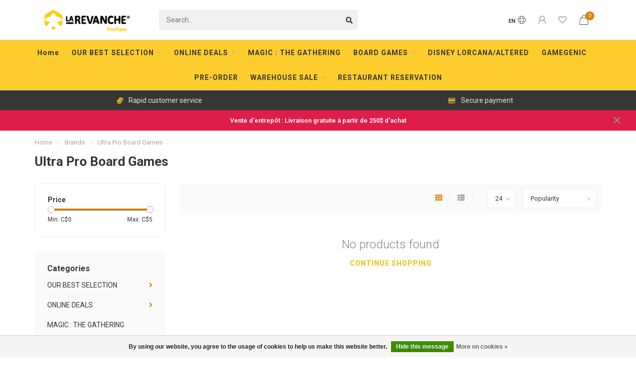

--- FILE ---
content_type: text/html;charset=utf-8
request_url: https://boutique.larevanche.ca/en/brands/ultra-pro-board-games/
body_size: 12786
content:
<!DOCTYPE html>
<html lang="en">
  <head>
    <meta name="facebook-domain-verification" content="l4zu1hnbpws6ez0xibv2llqlrhrvvo" />
    

    
    <!--
        
        Theme Nova | v1.1.1.20102001_1
        Theme designed and created by Dyvelopment - We are true e-commerce heroes!
        
        For custom Lightspeed eCom work like custom design or development,
        please contact us at www.dyvelopment.com

          _____                  _                                  _   
         |  __ \                | |                                | |  
         | |  | |_   ___   _____| | ___  _ __  _ __ ___   ___ _ __ | |_ 
         | |  | | | | \ \ / / _ \ |/ _ \| '_ \| '_ ` _ \ / _ \ '_ \| __|
         | |__| | |_| |\ V /  __/ | (_) | |_) | | | | | |  __/ | | | |_ 
         |_____/ \__, | \_/ \___|_|\___/| .__/|_| |_| |_|\___|_| |_|\__|
                  __/ |                 | |                             
                 |___/                  |_|                             
    -->
    
    <meta charset="utf-8"/>
<!-- [START] 'blocks/head.rain' -->
<!--

  (c) 2008-2026 Lightspeed Netherlands B.V.
  http://www.lightspeedhq.com
  Generated: 24-01-2026 @ 20:29:21

-->
<link rel="canonical" href="https://boutique.larevanche.ca/en/brands/ultra-pro-board-games/"/>
<link rel="alternate" href="https://boutique.larevanche.ca/en/index.rss" type="application/rss+xml" title="New products"/>
<link href="https://cdn.shoplightspeed.com/assets/cookielaw.css?2025-02-20" rel="stylesheet" type="text/css"/>
<meta name="robots" content="noodp,noydir"/>
<meta name="google-site-verification" content="MsbNp-SR-jkMhB5VS74_DzzdMPPrzBRBNJ8o8TaJHjI"/>
<meta property="og:url" content="https://boutique.larevanche.ca/en/brands/ultra-pro-board-games/?source=facebook"/>
<meta property="og:site_name" content="Boutique La Revanche"/>
<meta property="og:title" content="Ultra Pro Board Games"/>
<meta property="og:description" content="Find the best board games, puzzles, accessories and game expansions at very competitive prices! Free shipping everywhere in Canada from 69$."/>
<script src="https://www.googleoptimize.com/optimize.js?id=OPT-5FZ7RD8"></script>
<script>
<!-- Global site tag (gtag.js) - Google Analytics -->
<script async src="https://www.googletagmanager.com/gtag/js?id=G-J605GLG2W0"></script>
<script>
    window.dataLayer = window.dataLayer || [];
    function gtag(){dataLayer.push(arguments);}
    gtag('js', new Date());

    gtag('config', 'G-J605GLG2W0');
</script>
</script>
<!--[if lt IE 9]>
<script src="https://cdn.shoplightspeed.com/assets/html5shiv.js?2025-02-20"></script>
<![endif]-->
<!-- [END] 'blocks/head.rain' -->
    
    <!-- Google Tag Manager -->
<script>(function(w,d,s,l,i){w[l]=w[l]||[];w[l].push({'gtm.start':
new Date().getTime(),event:'gtm.js'});var f=d.getElementsByTagName(s)[0],
j=d.createElement(s),dl=l!='dataLayer'?'&l='+l:'';j.async=true;j.src=
'https://www.googletagmanager.com/gtm.js?id='+i+dl;f.parentNode.insertBefore(j,f);
})(window,document,'script','dataLayer','GTM-5PDV9VZ');</script>
<!-- End Google Tag Manager -->
    
        	  	              	    	         
        <title>Ultra Pro Board Games - Boutique La Revanche</title>
    
    <meta name="description" content="Find the best board games, puzzles, accessories and game expansions at very competitive prices! Free shipping everywhere in Canada from 69$." />
    <meta name="keywords" content="Ultra, Pro, Board, Games" />
    
    <meta http-equiv="X-UA-Compatible" content="IE=edge">
    <meta name="viewport" content="width=device-width, initial-scale=1.0, maximum-scale=1.0, user-scalable=0">
    <meta name="apple-mobile-web-app-capable" content="yes">
    <meta name="apple-mobile-web-app-status-bar-style" content="black">
    
    <link rel="preconnect" href="https://ajax.googleapis.com">
		<link rel="preconnect" href="https://cdn.webshopapp.com/">
		<link rel="preconnect" href="https://cdn.webshopapp.com/">	
		<link rel="preconnect" href="https://fonts.googleapis.com">
		<link rel="preconnect" href="https://fonts.gstatic.com" crossorigin>
    <link rel="dns-prefetch" href="https://ajax.googleapis.com">
		<link rel="dns-prefetch" href="https://cdn.webshopapp.com/">
		<link rel="dns-prefetch" href="https://cdn.webshopapp.com/">	
		<link rel="dns-prefetch" href="https://fonts.googleapis.com">
		<link rel="dns-prefetch" href="https://fonts.gstatic.com" crossorigin>

    <link rel="shortcut icon" href="https://cdn.shoplightspeed.com/shops/615789/themes/13059/v/123350/assets/favicon.ico?20201103164511" type="image/x-icon" />
    
    <script src="//ajax.googleapis.com/ajax/libs/jquery/1.12.4/jquery.min.js"></script>
    <script>window.jQuery || document.write('<script src="https://cdn.shoplightspeed.com/shops/615789/themes/13059/assets/jquery-1-12-4-min.js?2026012316265220201103185040">\x3C/script>')</script>
    
    <script>!navigator.userAgent.match('MSIE 10.0;') || document.write('<script src="https://cdn.shoplightspeed.com/shops/615789/themes/13059/assets/proto-polyfill.js?2026012316265220201103185040">\x3C/script>')</script>
    <script>if(navigator.userAgent.indexOf("MSIE ") > -1 || navigator.userAgent.indexOf("Trident/") > -1) { document.write('<script src="https://cdn.shoplightspeed.com/shops/615789/themes/13059/assets/intersection-observer-polyfill.js?2026012316265220201103185040">\x3C/script>') }</script>
    
    <link href="//fonts.googleapis.com/css?family=Roboto:400,300,600,700" rel="preload" as="style">
    <link href="//fonts.googleapis.com/css?family=Roboto:400,300,600,700" rel="stylesheet">
    
    <link rel="preload" href="https://cdn.shoplightspeed.com/shops/615789/themes/13059/assets/fontawesome-5-min.css?2026012316265220201103185040" as="style">
    <link rel="stylesheet" href="https://cdn.shoplightspeed.com/shops/615789/themes/13059/assets/fontawesome-5-min.css?2026012316265220201103185040">
    
    <link rel="preload" href="https://cdn.shoplightspeed.com/shops/615789/themes/13059/assets/bootstrap-min.css?2026012316265220201103185040" as="style">
    <link rel="stylesheet" href="https://cdn.shoplightspeed.com/shops/615789/themes/13059/assets/bootstrap-min.css?2026012316265220201103185040">
    
    <link rel="preload" as="script" href="https://cdn.shoplightspeed.com/assets/gui.js?2025-02-20">
    <script src="https://cdn.shoplightspeed.com/assets/gui.js?2025-02-20"></script>
    
    <link rel="preload" as="script" href="https://cdn.shoplightspeed.com/assets/gui-responsive-2-0.js?2025-02-20">
    <script src="https://cdn.shoplightspeed.com/assets/gui-responsive-2-0.js?2025-02-20"></script>
    
        
        <link rel="preload" href="https://cdn.shoplightspeed.com/shops/615789/themes/13059/assets/style.css?2026012316265220201103185040" as="style">
    <link rel="stylesheet" href="https://cdn.shoplightspeed.com/shops/615789/themes/13059/assets/style.css?2026012316265220201103185040" />
        
    <!-- User defined styles -->
    <link rel="preload" href="https://cdn.shoplightspeed.com/shops/615789/themes/13059/assets/settings.css?2026012316265220201103185040" as="style">
    <link rel="preload" href="https://cdn.shoplightspeed.com/shops/615789/themes/13059/assets/custom.css?2026012316265220201103185040" as="style">
    <link rel="stylesheet" href="https://cdn.shoplightspeed.com/shops/615789/themes/13059/assets/settings.css?2026012316265220201103185040" />
    <link rel="stylesheet" href="https://cdn.shoplightspeed.com/shops/615789/themes/13059/assets/custom.css?2026012316265220201103185040" />
    
    <script>
   var productStorage = {};
   var theme = {};

  </script>    
    <link type="preload" src="https://cdn.shoplightspeed.com/shops/615789/themes/13059/assets/countdown-min.js?2026012316265220201103185040" as="script">
    <link type="preload" src="https://cdn.shoplightspeed.com/shops/615789/themes/13059/assets/swiper-4-min.js?2026012316265220201103185040" as="script">
    <link type="preload" src="https://cdn.shoplightspeed.com/shops/615789/themes/13059/assets/global.js?2026012316265220201103185040" as="script">
    
            
      </head>
  <body class="layout-custom">
    
    <!-- Google Tag Manager (noscript) -->
<noscript><iframe src="https://www.googletagmanager.com/ns.html?id=GTM-5PDV9VZ"
height="0" width="0" style="display:none;visibility:hidden"></iframe></noscript>
<!-- End Google Tag Manager (noscript) -->
    
    <div class="body-content"><div class="overlay"><i class="fa fa-times"></i></div><header><div id="header-holder"><div class="container"><div id="header-content"><div class="header-left"><div class="categories-button small scroll scroll-nav hidden-sm hidden-xs hidden-xxs"><div class="nav-icon"><div class="bar1"></div><div class="bar3"></div><span>Menu</span></div></div><div id="mobilenav" class="categories-button small mobile visible-sm visible-xs visible-xxs"><div class="nav-icon"><div class="bar1"></div><div class="bar3"></div></div><span>Menu</span></div><span id="mobilesearch" class="visible-xxs visible-xs visible-sm"><a href="https://boutique.larevanche.ca/en/"><i class="fa fa-search" aria-hidden="true"></i></a></span><a href="https://boutique.larevanche.ca/en/" class="logo hidden-sm hidden-xs hidden-xxs"><img class="logo" src="https://cdn.shoplightspeed.com/shops/615789/themes/13059/v/749325/assets/logo.png?20230331202838" alt="Board games &amp; Jigsaw puzzles"></a></div><div class="header-center"><div class="search hidden-sm hidden-xs hidden-xxs"><form action="https://boutique.larevanche.ca/en/search/" class="searchform" method="get"><div class="search-holder"><input type="text" class="searchbox" name="q" placeholder="Search.." autocomplete="off"><i class="fa fa-search" aria-hidden="true"></i><i class="fa fa-times clearsearch" aria-hidden="true"></i></div></form><div class="searchcontent hidden-xs hidden-xxs"><div class="searchresults"></div><div class="more"><a href="#" class="search-viewall">View all results <span>(0)</span></a></div><div class="noresults">No products found</div></div></div><a href="https://boutique.larevanche.ca/en/"><img class="logo hidden-lg hidden-md" src="https://cdn.shoplightspeed.com/shops/615789/themes/13059/v/749325/assets/logo.png?20230331202838" alt="Board games &amp; Jigsaw puzzles"></a></div><div class="header-right text-right"><div class="user-actions hidden-sm hidden-xs hidden-xxs"><a href="#" class="header-link" data-fancy="fancy-locale-holder" data-fancy-type="flyout" data-tooltip title="Language & Currency" data-placement="bottom"><span class="current-lang">EN</span><i class="nova-icon nova-icon-globe"></i></a><a href="https://boutique.larevanche.ca/en/account/" class="account header-link" data-fancy="fancy-account-holder" data-tooltip title="My account" data-placement="bottom"><!-- <img src="https://cdn.shoplightspeed.com/shops/615789/themes/13059/assets/icon-user.svg?2026012316265220201103185040" alt="My account" class="icon"> --><i class="nova-icon nova-icon-user"></i></a><a href="https://boutique.larevanche.ca/en/account/wishlist/" class="header-link" data-tooltip title="Wishlist" data-placement="bottom" data-fancy="fancy-account-holder"><i class="nova-icon nova-icon-heart"></i></a><a href="" class="header-link compare" data-fancy="fancy-compare-holder" data-fancy-type="flyout" data-tooltip title="Compare" data-placement="bottom"><i class="nova-icon nova-icon-chart"></i></a><div class="fancy-box flyout fancy-compare-holder"><div class="fancy-compare"><div class="row"><div class="col-md-12"><h4>Compare products</h4></div><div class="col-md-12"><p>You don&#039;t have any products added yet.</p></div></div></div></div><div class="fancy-box flyout fancy-locale-holder"><div class="fancy-locale"><div class=""><label for="">Choose your language</label><div class="flex-container middle"><div class="flex-col"><span class="flags en"></span></div><div class="flex-col flex-grow-1"><select id="" class="fancy-select" onchange="document.location=this.options[this.selectedIndex].getAttribute('data-url')"><option lang="en" title="English" data-url="https://boutique.larevanche.ca/en/go/brand/2392759" selected="selected">English</option><option lang="fc" title="Français (CA)" data-url="https://boutique.larevanche.ca/fc/go/brand/2392759">Français (CA)</option></select></div></div></div><div class="margin-top-half"><label for="">Choose your currency</label><div class="flex-container middle"><div class="flex-col"><span><strong>C$</strong></span></div><div class="flex-col flex-grow-1"><select id="" class="fancy-select" onchange="document.location=this.options[this.selectedIndex].getAttribute('data-url')"><option data-url="https://boutique.larevanche.ca/en/session/currency/cad/" selected="selected">CAD</option></select></div></div></div></div></div></div><a href="https://boutique.larevanche.ca/en/cart/" class="cart header-link" data-fancy="fancy-cart-holder"><div class="cart-icon"><i class="nova-icon nova-icon-shopping-bag"></i><span id="qty" class="highlight-bg cart-total-qty shopping-bag">0</span></div></a></div></div></div></div><div class="cf"></div><div class="subnav-dimmed"></div><div class=" borders  hidden-xxs hidden-xs hidden-sm" id="navbar"><div class="container boxed-subnav"><div class="row"><div class="col-md-12"><nav><ul class="megamenu"><li class="hidden-sm hidden-xs hidden-xxs"><a href="https://boutique.larevanche.ca/en/">Home</a></li><li><a href="https://boutique.larevanche.ca/en/our-best-selection/" class="dropdown">OUR BEST SELECTION</a><ul class="sub1 megamenu"><li><div class="container"><div class="row"><div class="col-md-12 maxheight"><div class="row"><div class="col-md-3 sub-holder"><h4><a href="https://boutique.larevanche.ca/en/our-best-selection/the-must-have/">THE MUST HAVE</a></h4></div><div class="col-md-3 sub-holder"><h4><a href="https://boutique.larevanche.ca/en/our-best-selection/for-two-players/">FOR TWO PLAYERS</a></h4></div><div class="col-md-3 sub-holder"><h4><a href="https://boutique.larevanche.ca/en/our-best-selection/best-presents-for-kids/">BEST PRESENTS FOR KIDS</a></h4></div><div class="col-md-3 sub-holder"><h4><a href="https://boutique.larevanche.ca/en/our-best-selection/christmas-stocking/">CHRISTMAS STOCKING</a></h4></div><div class="cf"></div><div class="col-md-3 sub-holder"><h4><a href="https://boutique.larevanche.ca/en/our-best-selection/made-in-quebec/">MADE IN QUEBEC</a></h4></div><div class="col-md-3 sub-holder"><h4><a href="https://boutique.larevanche.ca/en/our-best-selection/cooperative-games/">COOPERATIVE GAMES</a></h4></div><div class="col-md-3 sub-holder"><h4><a href="https://boutique.larevanche.ca/en/our-best-selection/game-masters-choice/">GAME MASTER&#039;S CHOICE</a></h4></div><div class="col-md-3 sub-holder"><h4><a href="https://boutique.larevanche.ca/en/our-best-selection/low-price-games/">LOW PRICE GAMES</a></h4></div><div class="cf"></div><div class="col-md-3 sub-holder"><h4><a href="https://boutique.larevanche.ca/en/our-best-selection/awards-magazines-esteemed-partners/">AWARDS, MAGAZINES &amp; ESTEEMED PARTNERS</a></h4><ul class="sub2"><li><a href="https://boutique.larevanche.ca/en/our-best-selection/awards-magazines-esteemed-partners/as-dor-2024/">AS D&#039;OR 2024</a></li><li><a href="https://boutique.larevanche.ca/en/our-best-selection/awards-magazines-esteemed-partners/spiel-des-jahres-2025/">SPIEL DES JAHRES 2025</a></li><li><a href="https://boutique.larevanche.ca/en/our-best-selection/awards-magazines-esteemed-partners/les-2-pions/">LES 2 PIONS</a></li></ul></div><div class="col-md-3 sub-holder"><h4><a href="https://boutique.larevanche.ca/en/our-best-selection/la-revanche-as-a-gift/">LA REVANCHE AS A GIFT</a></h4><ul class="sub2"><li><a href="https://boutique.larevanche.ca/en/our-best-selection/la-revanche-as-a-gift/gift-cards/">Gift cards</a></li><li><a href="https://boutique.larevanche.ca/en/our-best-selection/la-revanche-as-a-gift/promotional-products/">Promotional products</a></li></ul></div></div></div></div></div></li></ul></li><li><a href="https://boutique.larevanche.ca/en/online-deals/" class="dropdown">ONLINE DEALS</a><ul class="sub1 megamenu"><li><div class="container"><div class="row"><div class="col-md-12 maxheight"><div class="row"><div class="col-md-3 sub-holder"><h4><a href="https://boutique.larevanche.ca/en/online-deals/clearance/">CLEARANCE</a></h4><ul class="sub2"><li><a href="https://boutique.larevanche.ca/en/online-deals/clearance/board-games/">Board Games</a></li><li><a href="https://boutique.larevanche.ca/en/online-deals/clearance/puzzles/">Puzzles</a></li></ul></div><div class="col-md-3 sub-holder"><h4><a href="https://boutique.larevanche.ca/en/online-deals/dented-boxes-new-games-and-puzzles/">DENTED BOXES (new games and puzzles)</a></h4><ul class="sub2"><li><a href="https://boutique.larevanche.ca/en/online-deals/dented-boxes-new-games-and-puzzles/board-games/">Board Games</a></li><li><a href="https://boutique.larevanche.ca/en/online-deals/dented-boxes-new-games-and-puzzles/puzzles/">Puzzles</a></li></ul></div></div></div></div></div></li></ul></li><li><a href="https://boutique.larevanche.ca/en/magic-the-gathering/" class="">MAGIC : THE GATHERING </a></li><li><a href="https://boutique.larevanche.ca/en/board-games/" class="dropdown">BOARD GAMES</a><ul class="sub1 megamenu"><li><div class="container"><div class="row"><div class="col-md-12 maxheight"><div class="row"><div class="col-md-3 sub-holder"><h4><a href="https://boutique.larevanche.ca/en/board-games/upcomming-releases/">UPCOMMING RELEASES</a></h4></div><div class="col-md-3 sub-holder"><h4><a href="https://boutique.larevanche.ca/en/board-games/escape-room-games/">ESCAPE ROOM GAMES</a></h4></div><div class="col-md-3 sub-holder"><h4><a href="https://boutique.larevanche.ca/en/board-games/outdoor-games/">OUTDOOR GAMES</a></h4></div><div class="col-md-3 sub-holder"><h4><a href="https://boutique.larevanche.ca/en/board-games/quebec-games/">QUEBEC GAMES</a></h4></div><div class="cf"></div><div class="col-md-3 sub-holder"><h4><a href="https://boutique.larevanche.ca/en/board-games/cooperative-games/">COOPERATIVE GAMES</a></h4></div><div class="col-md-3 sub-holder"><h4><a href="https://boutique.larevanche.ca/en/board-games/vintage-games/">VINTAGE GAMES</a></h4></div><div class="col-md-3 sub-holder"><h4><a href="https://boutique.larevanche.ca/en/board-games/games-by-number-of-players/">GAMES BY NUMBER OF PLAYERS</a></h4><ul class="sub2"><li><a href="https://boutique.larevanche.ca/en/board-games/games-by-number-of-players/solo-games/">Solo games</a></li><li><a href="https://boutique.larevanche.ca/en/board-games/games-by-number-of-players/two-player-games/">Two-player games</a></li><li><a href="https://boutique.larevanche.ca/en/board-games/games-by-number-of-players/group-games-7-players/">Group games (7+ players)</a></li></ul></div><div class="col-md-3 sub-holder"><h4><a href="https://boutique.larevanche.ca/en/board-games/accessories/">ACCESSORIES</a></h4><ul class="sub2"><li><a href="https://boutique.larevanche.ca/en/board-games/accessories/dice/">Dice</a></li><li><a href="https://boutique.larevanche.ca/en/board-games/accessories/sleeves/">Sleeves</a></li></ul></div><div class="cf"></div><div class="col-md-3 sub-holder"><h4><a href="https://boutique.larevanche.ca/en/board-games/tcg/">TCG</a></h4></div></div></div></div></div></li></ul></li><li><a href="https://boutique.larevanche.ca/en/disney-lorcana-altered/" class="">DISNEY LORCANA/ALTERED</a></li><li><a href="https://boutique.larevanche.ca/en/gamegenic/" class="">GAMEGENIC</a></li><li><a href="https://boutique.larevanche.ca/en/pre-order/" class="">PRE-ORDER</a></li><li><a href="https://boutique.larevanche.ca/en/warehouse-sale/" class="dropdown">WAREHOUSE SALE</a><ul class="sub1 megamenu"><li><div class="container"><div class="row"><div class="col-md-12 maxheight"><div class="row"><div class="col-md-3 sub-holder"><h4><a href="https://boutique.larevanche.ca/en/warehouse-sale/warehouse-sale-10/">WAREHOUSE SALE 10%</a></h4></div><div class="col-md-3 sub-holder"><h4><a href="https://boutique.larevanche.ca/en/warehouse-sale/warehouse-sale-20/">WAREHOUSE SALE 20%</a></h4></div><div class="col-md-3 sub-holder"><h4><a href="https://boutique.larevanche.ca/en/warehouse-sale/warehouse-sale-30/">WAREHOUSE SALE 30%</a></h4></div><div class="col-md-3 sub-holder"><h4><a href="https://boutique.larevanche.ca/en/warehouse-sale/warehouse-sale-50/">WAREHOUSE SALE 50%</a></h4></div><div class="cf"></div><div class="col-md-3 sub-holder"><h4><a href="https://boutique.larevanche.ca/en/warehouse-sale/warehouse-sale-70/">WAREHOUSE SALE 70%</a></h4></div></div></div></div></div></li></ul></li><li><a href="https://boutique.larevanche.ca/fc/service/reservez-une-table-a-la-revanche/" >RESTAURANT RESERVATION</a></li></ul></nav></div></div></div></div><div class="subheader-holder"><div class="subheader"><div class="usps-slider-holder" style="width:100%;"><div class="swiper-container usps-header below-nav"><div class="swiper-wrapper"><div class="swiper-slide usp-block"><div><i class="far fa-credit-card"></i> Secure payment
          </div></div><div class="swiper-slide usp-block"><div><i class="fas fa-coins"></i> Rapid customer service
          </div></div></div></div></div></div></div><div id="notification" ><a href="/fc/service/shipping-returns/">Vente d'entrepôt : Livraison gratuite à partir de 250$ d'achat</a><div class="x x-small" id="close-notification"></div></div></header><div class="breadcrumbs"><div class="container"><div class="row"><div class="col-md-12"><a href="https://boutique.larevanche.ca/en/" title="Home">Home</a><span><span class="seperator">/</span><a href="https://boutique.larevanche.ca/en/brands/"><span>Brands</span></a></span><span><span class="seperator">/</span><a href="https://boutique.larevanche.ca/en/brands/ultra-pro-board-games/"><span>Ultra Pro Board Games</span></a></span></div></div></div></div><div id="collection-container" class="container collection"><div class="row "><div class="col-md-12"><h1 class="page-title">Ultra Pro Board Games</h1></div></div><div class=""><div class="row"><div class="col-md-3 sidebar"><div class="filters-sidebar gray-border margin-top rounded hidden-xxs hidden-xs hidden-sm"><form action="https://boutique.larevanche.ca/en/brands/ultra-pro-board-games/" method="get" class="custom_filter_form sidebar"><input type="hidden" name="sort" value="popular" /><input type="hidden" name="brand" value="0" /><input type="hidden" name="mode" value="grid" /><input type="hidden" name="limit" value="24" /><input type="hidden" name="sort" value="popular" /><input type="hidden" name="max" value="5" class="custom_filter_form_max" /><input type="hidden" name="min" value="0" class="custom_filter_form_min" /><div class="filter-holder"><div class="row"><div class="custom-filter-col"><div class="price-filter-block"><h5>Price</h5><div class="sidebar-filter-slider"><div class="collection-filter-price"></div></div><div class="price-filter-range cf"><div class="min">Min: C$<span>0</span></div><div class="max">Max: C$<span>5</span></div></div></div></div></div></div></form></div><div class="sidebar-cats rowmargin hidden-sm hidden-xs hidden-xxs "><h4>Categories</h4><ul class="sub0"><li><div class="main-cat"><a href="https://boutique.larevanche.ca/en/our-best-selection/">OUR BEST SELECTION</a><span class="open-sub"></span></div><ul class="sub1"><li class=" nosubs"><div class="main-cat"><a href="https://boutique.larevanche.ca/en/our-best-selection/the-must-have/">THE MUST HAVE</a></div></li><li class=" nosubs"><div class="main-cat"><a href="https://boutique.larevanche.ca/en/our-best-selection/for-two-players/">FOR TWO PLAYERS</a></div></li><li class=" nosubs"><div class="main-cat"><a href="https://boutique.larevanche.ca/en/our-best-selection/best-presents-for-kids/">BEST PRESENTS FOR KIDS</a></div></li><li class=" nosubs"><div class="main-cat"><a href="https://boutique.larevanche.ca/en/our-best-selection/christmas-stocking/">CHRISTMAS STOCKING</a></div></li><li class=" nosubs"><div class="main-cat"><a href="https://boutique.larevanche.ca/en/our-best-selection/made-in-quebec/">MADE IN QUEBEC</a></div></li><li class=" nosubs"><div class="main-cat"><a href="https://boutique.larevanche.ca/en/our-best-selection/cooperative-games/">COOPERATIVE GAMES</a></div></li><li class=" nosubs"><div class="main-cat"><a href="https://boutique.larevanche.ca/en/our-best-selection/game-masters-choice/">GAME MASTER&#039;S CHOICE</a></div></li><li class=" nosubs"><div class="main-cat"><a href="https://boutique.larevanche.ca/en/our-best-selection/low-price-games/">LOW PRICE GAMES</a></div></li><li class=""><div class="main-cat"><a href="https://boutique.larevanche.ca/en/our-best-selection/awards-magazines-esteemed-partners/">AWARDS, MAGAZINES &amp; ESTEEMED PARTNERS</a><span class="open-sub"></span></div><ul class="sub2"><li><div class="main-cat"><a href="https://boutique.larevanche.ca/en/our-best-selection/awards-magazines-esteemed-partners/as-dor-2024/">AS D&#039;OR 2024</a></div></li><li><div class="main-cat"><a href="https://boutique.larevanche.ca/en/our-best-selection/awards-magazines-esteemed-partners/spiel-des-jahres-2025/">SPIEL DES JAHRES 2025</a></div></li><li><div class="main-cat"><a href="https://boutique.larevanche.ca/en/our-best-selection/awards-magazines-esteemed-partners/les-2-pions/">LES 2 PIONS</a></div></li></ul></li><li class=""><div class="main-cat"><a href="https://boutique.larevanche.ca/en/our-best-selection/la-revanche-as-a-gift/">LA REVANCHE AS A GIFT</a><span class="open-sub"></span></div><ul class="sub2"><li><div class="main-cat"><a href="https://boutique.larevanche.ca/en/our-best-selection/la-revanche-as-a-gift/gift-cards/">Gift cards</a></div></li><li><div class="main-cat"><a href="https://boutique.larevanche.ca/en/our-best-selection/la-revanche-as-a-gift/promotional-products/">Promotional products</a></div></li></ul></li></ul></li><li><div class="main-cat"><a href="https://boutique.larevanche.ca/en/online-deals/">ONLINE DEALS</a><span class="open-sub"></span></div><ul class="sub1"><li class=""><div class="main-cat"><a href="https://boutique.larevanche.ca/en/online-deals/clearance/">CLEARANCE</a><span class="open-sub"></span></div><ul class="sub2"><li><div class="main-cat"><a href="https://boutique.larevanche.ca/en/online-deals/clearance/board-games/">Board Games</a></div></li><li><div class="main-cat"><a href="https://boutique.larevanche.ca/en/online-deals/clearance/puzzles/">Puzzles</a></div></li></ul></li><li class=""><div class="main-cat"><a href="https://boutique.larevanche.ca/en/online-deals/dented-boxes-new-games-and-puzzles/">DENTED BOXES (new games and puzzles)</a><span class="open-sub"></span></div><ul class="sub2"><li><div class="main-cat"><a href="https://boutique.larevanche.ca/en/online-deals/dented-boxes-new-games-and-puzzles/board-games/">Board Games</a></div></li><li><div class="main-cat"><a href="https://boutique.larevanche.ca/en/online-deals/dented-boxes-new-games-and-puzzles/puzzles/">Puzzles</a></div></li></ul></li></ul></li><li><div class="main-cat"><a href="https://boutique.larevanche.ca/en/magic-the-gathering/">MAGIC : THE GATHERING </a></div></li><li><div class="main-cat"><a href="https://boutique.larevanche.ca/en/board-games/">BOARD GAMES</a><span class="open-sub"></span></div><ul class="sub1"><li class=" nosubs"><div class="main-cat"><a href="https://boutique.larevanche.ca/en/board-games/upcomming-releases/">UPCOMMING RELEASES</a></div></li><li class=" nosubs"><div class="main-cat"><a href="https://boutique.larevanche.ca/en/board-games/escape-room-games/">ESCAPE ROOM GAMES</a></div></li><li class=" nosubs"><div class="main-cat"><a href="https://boutique.larevanche.ca/en/board-games/outdoor-games/">OUTDOOR GAMES</a></div></li><li class=" nosubs"><div class="main-cat"><a href="https://boutique.larevanche.ca/en/board-games/quebec-games/">QUEBEC GAMES</a></div></li><li class=" nosubs"><div class="main-cat"><a href="https://boutique.larevanche.ca/en/board-games/cooperative-games/">COOPERATIVE GAMES</a></div></li><li class=" nosubs"><div class="main-cat"><a href="https://boutique.larevanche.ca/en/board-games/vintage-games/">VINTAGE GAMES</a></div></li><li class=""><div class="main-cat"><a href="https://boutique.larevanche.ca/en/board-games/games-by-number-of-players/">GAMES BY NUMBER OF PLAYERS</a><span class="open-sub"></span></div><ul class="sub2"><li><div class="main-cat"><a href="https://boutique.larevanche.ca/en/board-games/games-by-number-of-players/solo-games/">Solo games</a></div></li><li><div class="main-cat"><a href="https://boutique.larevanche.ca/en/board-games/games-by-number-of-players/two-player-games/">Two-player games</a></div></li><li><div class="main-cat"><a href="https://boutique.larevanche.ca/en/board-games/games-by-number-of-players/group-games-7-players/">Group games (7+ players)</a></div></li></ul></li><li class=""><div class="main-cat"><a href="https://boutique.larevanche.ca/en/board-games/accessories/">ACCESSORIES</a><span class="open-sub"></span></div><ul class="sub2"><li><div class="main-cat"><a href="https://boutique.larevanche.ca/en/board-games/accessories/dice/">Dice</a></div></li><li><div class="main-cat"><a href="https://boutique.larevanche.ca/en/board-games/accessories/sleeves/">Sleeves</a></div></li></ul></li><li class=" nosubs"><div class="main-cat"><a href="https://boutique.larevanche.ca/en/board-games/tcg/">TCG</a></div></li></ul></li><li><div class="main-cat"><a href="https://boutique.larevanche.ca/en/disney-lorcana-altered/">DISNEY LORCANA/ALTERED</a></div></li><li><div class="main-cat"><a href="https://boutique.larevanche.ca/en/gamegenic/">GAMEGENIC</a></div></li><li><div class="main-cat"><a href="https://boutique.larevanche.ca/en/pre-order/">PRE-ORDER</a></div></li><li><div class="main-cat"><a href="https://boutique.larevanche.ca/en/warehouse-sale/">WAREHOUSE SALE</a><span class="open-sub"></span></div><ul class="sub1"><li class=" nosubs"><div class="main-cat"><a href="https://boutique.larevanche.ca/en/warehouse-sale/warehouse-sale-10/">WAREHOUSE SALE 10%</a></div></li><li class=" nosubs"><div class="main-cat"><a href="https://boutique.larevanche.ca/en/warehouse-sale/warehouse-sale-20/">WAREHOUSE SALE 20%</a></div></li><li class=" nosubs"><div class="main-cat"><a href="https://boutique.larevanche.ca/en/warehouse-sale/warehouse-sale-30/">WAREHOUSE SALE 30%</a></div></li><li class=" nosubs"><div class="main-cat"><a href="https://boutique.larevanche.ca/en/warehouse-sale/warehouse-sale-50/">WAREHOUSE SALE 50%</a></div></li><li class=" nosubs"><div class="main-cat"><a href="https://boutique.larevanche.ca/en/warehouse-sale/warehouse-sale-70/">WAREHOUSE SALE 70%</a></div></li></ul></li></ul></div><div class="sidebar-usps rowmargin hidden-sm hidden-xs hidden-xxs"><ul><li><i class="far fa-credit-card"></i><h4>Secure payment</h4> by credit card or Paypal</li><li><i class="fas fa-truck"></i><h4>Free shipping</h4> à partir de 99$ d&#039;achat</li><li><i class="fas fa-shopping-bag"></i><h4>Ramassage en resto-pub gratuit</h4> 10% de rabais* (code RAMASSE10) </li><li><i class="fas fa-coins"></i><h4>Prix valable en ligne uniquement</h4> Les prix en boutique peuvent différer</li></ul></div></div><div class="col-md-9"><div class="row"></div><div class="row"><div class="col-md-12 margin-top"><div class="custom-filters-holder"><div class=""><form id="sort_filters" class="filters-top standalone"><a href="https://boutique.larevanche.ca/en/brands/ultra-pro-board-games/" class="active"><i class="fa fa-th"></i></a><a href="https://boutique.larevanche.ca/en/brands/ultra-pro-board-games/?mode=list" class=""><i class="fa fa-th-list"></i></a><input type="hidden" name="sort" value="popular" /><input type="hidden" name="brand" value="0" /><input type="hidden" name="mode" value="grid" /><input type="hidden" name="sort" value="popular" /><input type="hidden" name="max" value="5" id="custom_filter_form_max" /><input type="hidden" name="min" value="0" id="custom_filter_form_min" /><select name="limit" onchange="$('#sort_filters').submit();"><option value="24">24</option><option value="6">6</option><option value="12">12</option><option value="36">36</option><option value="72">72</option></select><select name="sort" onchange="$('#sort_filters').submit();" id="xxaa"><option value="popular" selected="selected">Popularity</option><option value="newest">Newest products</option><option value="lowest">Lowest price</option><option value="highest">Highest price</option><option value="asc">Name ascending</option><option value="desc">Name descending</option></select></form></div><div class="custom-filters-selected"></div></div></div></div><div class="no-items text-center" style="padding:50px 0;"><h3>No products found</h3><a href="https://boutique.larevanche.ca/en/" class="button-txt">Continue shopping</a></div></div></div></div><!-- whtebox --></div><script>
    $(function(){
    $(".collection-filter-price").slider(
    {
      range: true,
      min: 0,
      max: 5,
      values: [0, 5],
      step: 1,
      slide: function( event, ui)
      {
        $('.price-filter-range .min span').html(ui.values[0]);
        $('.price-filter-range .max span').html(ui.values[1]);
        
        $('.custom_filter_form_min, #price_filter_form_min').val(ui.values[0]);
        $('.custom_filter_form_max, #price_filter_form_max').val(ui.values[1]);
      },
      stop: function(event, ui)
      {
        //$('#custom_filter_form').submit();
        $(this).closest('form').submit();
      }
    });
    
  });
</script><!-- [START] 'blocks/body.rain' --><script>
(function () {
  var s = document.createElement('script');
  s.type = 'text/javascript';
  s.async = true;
  s.src = 'https://boutique.larevanche.ca/en/services/stats/pageview.js';
  ( document.getElementsByTagName('head')[0] || document.getElementsByTagName('body')[0] ).appendChild(s);
})();
</script><!-- Global site tag (gtag.js) - Google Analytics --><script async src="https://www.googletagmanager.com/gtag/js?id=G-J605GLG2W0"></script><script>
    window.dataLayer = window.dataLayer || [];
    function gtag(){dataLayer.push(arguments);}

        gtag('consent', 'default', {"ad_storage":"granted","ad_user_data":"granted","ad_personalization":"granted","analytics_storage":"granted"});
    
    gtag('js', new Date());
    gtag('config', 'G-J605GLG2W0', {
        'currency': 'CAD',
                'country': 'CA'
    });

    </script><script>
    !function(f,b,e,v,n,t,s)
    {if(f.fbq)return;n=f.fbq=function(){n.callMethod?
        n.callMethod.apply(n,arguments):n.queue.push(arguments)};
        if(!f._fbq)f._fbq=n;n.push=n;n.loaded=!0;n.version='2.0';
        n.queue=[];t=b.createElement(e);t.async=!0;
        t.src=v;s=b.getElementsByTagName(e)[0];
        s.parentNode.insertBefore(t,s)}(window, document,'script',
        'https://connect.facebook.net/en_US/fbevents.js');
    $(document).ready(function (){
        fbq('init', '377495219567117');
                fbq('track', 'PageView', []);
            });
</script><noscript><img height="1" width="1" style="display:none" src="https://www.facebook.com/tr?id=377495219567117&ev=PageView&noscript=1"
    /></noscript><script>
(function () {
  var s = document.createElement('script');
  s.type = 'text/javascript';
  s.async = true;
  s.src = 'https://chimpstatic.com/mcjs-connected/js/users/0993787e265385e2866056432/8a911db5f0f742f428fc34018.js';
  ( document.getElementsByTagName('head')[0] || document.getElementsByTagName('body')[0] ).appendChild(s);
})();
</script><script>
(function () {
  var s = document.createElement('script');
  s.type = 'text/javascript';
  s.async = true;
  s.src = 'https://chimpstatic.com/mcjs-connected/js/users/0993787e265385e2866056432/273ceb944479f7f517a669d8a.js';
  ( document.getElementsByTagName('head')[0] || document.getElementsByTagName('body')[0] ).appendChild(s);
})();
</script><script>
(function () {
  var s = document.createElement('script');
  s.type = 'text/javascript';
  s.async = true;
  s.src = 'https://stocknotifier.cmdcbv.app/public/ls/stocknotifier-615789.js?shop_id=11588&t=1769244313';
  ( document.getElementsByTagName('head')[0] || document.getElementsByTagName('body')[0] ).appendChild(s);
})();
</script><div class="wsa-cookielaw">
      By using our website, you agree to the usage of cookies to help us make this website better.
    <a href="https://boutique.larevanche.ca/en/cookielaw/optIn/" class="wsa-cookielaw-button wsa-cookielaw-button-green" rel="nofollow" title="Hide this message">Hide this message</a><a href="https://boutique.larevanche.ca/en/service/privacy-policy/" class="wsa-cookielaw-link" rel="nofollow" title="More on cookies">More on cookies &raquo;</a></div><!-- [END] 'blocks/body.rain' --><div class="newsletter gray-bg"><h3><i class="fa fa-paper-plane" aria-hidden="true"></i> Subscribe to our newsletter (in French)
        </h3><div class="newsletter-sub">Get discounts, news, and recommendations</div><form action="https://boutique.larevanche.ca/en/account/newsletter/" method="post" id="form-newsletter"><input type="hidden" name="key" value="1996fa19be81041ea5bbffe02e1b5a79" /><div class="input"><input type="email" name="email" id="emailaddress" value="" placeholder="Email address" /></div><span class="submit button-bg" onclick="$('#form-newsletter').submit();"><i class="fa fa-envelope"></i> Subscribe</span></form></div><footer class=""><div class="container footer"><div class="row"><div class="col-md-3 col-sm-6 company-info rowmargin p-compact"><h3>Boutique La Revanche</h3><p class="contact-description">Great choices, great prices!</p><p class="info"><i class="fas fa-map-marker-alt"></i> 110-5600, boul. des Galeries<br>
          G2K 2H6<br>
          Québec (Québec), Canada
        </p><p class="info"><i class="fa fa-phone"></i> 418 263-5389</p><p class="info"><i class="fa fa-envelope"></i><a href="/cdn-cgi/l/email-protection#62000d17160b131707220e03100714030c010a074c0103"><span class="__cf_email__" data-cfemail="5a38352f2e332b2f3f1a363b283f2c3b3439323f74393b">[email&#160;protected]</span></a></p><div class="socials"><ul><li><a href="https://www.facebook.com/publarevanche" target="_blank" class="social-fb"><i class="fab fa-facebook-f"></i></a></li><li><a href="https://www.instagram.com/publarevanche" target="_blank" class="social-insta"><i class="fab fa-instagram" aria-hidden="true"></i></a></li></ul></div></div><div class="col-md-3 col-sm-6 widget rowmargin"></div><div class="visible-sm"><div class="cf"></div></div><div class="col-md-3 col-sm-6 rowmargin"><h3>Information</h3><ul><li><a href="https://boutique.larevanche.ca/en/service/about/" title="About us">About us</a></li><li><a href="https://boutique.larevanche.ca/en/service/stores/" title="Our premises">Our premises</a></li><li><a href="https://boutique.larevanche.ca/en/service/cartes-cadeaux/" title="Gift cards">Gift cards</a></li><li><a href="https://boutique.larevanche.ca/en/service/" title="Customer service">Customer service</a></li><li><a href="https://boutique.larevanche.ca/en/service/shipping-returns/" title="Pickup in resto-pub, shipping and returns">Pickup in resto-pub, shipping and returns</a></li><li><a href="https://boutique.larevanche.ca/en/service/expeditions-internationales-et-aux-etats-unis/" title="International &amp; US shipping">International &amp; US shipping</a></li><li><a href="https://boutique.larevanche.ca/en/service/concept-du-pub-ludique-la-revanche/" title="La Revanche board game restaurants in Quebec city">La Revanche board game restaurants in Quebec city</a></li><li><a href="https://boutique.larevanche.ca/en/service/general-terms-conditions/" title="General terms">General terms</a></li><li><a href="https://boutique.larevanche.ca/en/service/conditions-de-la-promo-boxing-days/" title="Boxing Days Sale - Conditions">Boxing Days Sale - Conditions</a></li></ul></div><div class="col-md-3 col-sm-6 rowmargin"><h3>My account</h3><ul><li><a href="https://boutique.larevanche.ca/en/account/information/" title="Account information">Account information</a></li><li><a href="https://boutique.larevanche.ca/en/account/orders/" title="My orders">My orders</a></li><li><a href="https://boutique.larevanche.ca/en/account/tickets/" title="My tickets">My tickets</a></li><li><a href="https://boutique.larevanche.ca/en/account/wishlist/" title="My wishlist">My wishlist</a></li><li><a href="https://boutique.larevanche.ca/en/compare/" title="Compare">Compare</a></li><li><a href="https://boutique.larevanche.ca/en/collection/" title="All products">All products</a></li></ul></div></div></div><div class="footer-bottom gray-bg"><div class="payment-icons-holder"><a target="_blank" href="https://boutique.larevanche.ca/en/service/payment-methods/" title="Debit or Credit Card" class="payment-icons light icon-payment-debitcredit"></a><a target="_blank" href="https://boutique.larevanche.ca/en/service/payment-methods/" title="PayPal" class="payment-icons light icon-payment-paypalc"></a></div><div class="copyright"><p>
      © Copyright 2026 Boutique La Revanche    </p></div></div></footer></div><div class="dimmed full"></div><div class="dimmed flyout"></div><!-- <div class="modal-bg"></div> --><div class="quickshop-holder"><div class="quickshop-inner"><div class="quickshop-modal body-bg rounded"><div class="x"></div><div class="left"><div class="product-image-holder"><div class="swiper-container swiper-quickimage product-image"><div class="swiper-wrapper"></div></div></div><div class="arrow img-arrow-left"><i class="fa fa-angle-left"></i></div><div class="arrow img-arrow-right"><i class="fa fa-angle-right"></i></div><div class="stock"></div></div><div class="right productpage"><div class="brand"></div><div class="title"></div><div class="description"></div><form id="quickshop-form" method="post" action=""><div class="content rowmargin"></div><div class="bottom rowmargin"><div class="addtocart-holder"><div class="qty"><input type="text" name="quantity" class="quantity qty-fast" value="1"><span class="qtyadd"><i class="fa fa-caret-up"></i></span><span class="qtyminus"><i class="fa fa-caret-down"></i></span></div><div class="addtocart"><button type="submit" name="addtocart" class="btn-addtocart button button-cta">Add to cart <span class="icon-holder"><i class="nova-icon nova-icon-shopping-bag"></i></button></div></div></div></form></div></div></div></div><div class="fancy-box fancy-account-holder"><div class="fancy-account"><div class="container"><div class="row"><div class="col-md-12"><h4>Login</h4></div><div class="col-md-12"><form action="https://boutique.larevanche.ca/en/account/loginPost/" method="post" id="form_login"><input type="hidden" name="key" value="1996fa19be81041ea5bbffe02e1b5a79"><input type="email" name="email" placeholder="Email address"><input type="password" name="password" placeholder="Password"><button type="submit" class="button">Login</button><a href="#" class="button facebook" rel="nofollow" onclick="gui_facebook('/account/loginFacebook/?return=https://boutique.larevanche.ca/en/'); return false;"><i class="fab fa-facebook"></i> Login with Facebook</a><a class="forgot-pass text-right" href="https://boutique.larevanche.ca/en/account/password/">Forgot your password?</a></form></div></div><div class="row rowmargin80"><div class="col-md-12"><h4>Create an account</h4></div><div class="col-md-12"><p>By creating an account with our store, you will be able to move through the checkout process faster, store multiple addresses, view and track your orders in your account, and more.</p><a href="https://boutique.larevanche.ca/en/account/register/" class="button">Register</a></div></div><div class="row rowmargin"><div class="col-md-12 text-center"><a target="_blank" href="https://boutique.larevanche.ca/en/service/payment-methods/" title="Debit or Credit Card" class="payment-icons dark icon-payment-debitcredit"></a><a target="_blank" href="https://boutique.larevanche.ca/en/service/payment-methods/" title="PayPal" class="payment-icons dark icon-payment-paypalc"></a></div></div></div></div></div><div class="fancy-box fancy-cart-holder"><div class="fancy-cart"><div class="x small"></div><div class="contents"><div class="row"><div class="col-md-12"><h4>Recently added</h4></div><div class="col-md-12"><p>You have no items in your shopping cart</p></div><div class="col-md-12 text-right"><span class="margin-right-10">Total excl. VAT:</span><strong style="font-size:1.1em;">C$0.00</strong></div><div class="col-md-12 visible-lg visible-md visible-sm margin-top"><a href="https://boutique.larevanche.ca/en/cart/" class="button inverted">View cart (0)</a><a href="https://boutique.larevanche.ca/en/checkout/" class="button">Proceed to checkout</a></div><div class="col-md-12 margin-top hidden-lg hidden-md hidden-sm"><a href="" class="button inverted" onclick="clearFancyBox(); return false;">Continue shopping</a><a href="https://boutique.larevanche.ca/en/cart/" class="button">View cart (0)</a></div><div class="col-md-12 margin-top-half"><div class="freeshipping-bar"><div class="icon"><i class="fas fa-truck"></i></div>
                  	Order for another <span>C$99.00</span> and receive free shipping
                                  </div></div></div><div class="row rowmargin"><div class="col-md-12 text-center"><a target="_blank" href="https://boutique.larevanche.ca/en/service/payment-methods/" title="Debit or Credit Card" class="payment-icons dark icon-payment-debitcredit"></a><a target="_blank" href="https://boutique.larevanche.ca/en/service/payment-methods/" title="PayPal" class="payment-icons dark icon-payment-paypalc"></a></div></div></div></div></div><div class="fancy-box fancy-lang-holder"><div class="fancy-lang"><div class="x small"></div><div class="container"><h4>Language &amp; Currency</h4><div class="languages margin-top"><a href="https://boutique.larevanche.ca/en/go/brand/2392759" lang="en" title="English" class="block-fancy"><span class="flags en"></span> English</a><a href="https://boutique.larevanche.ca/fc/go/brand/2392759" lang="fc" title="Français (CA)" class="block-fancy"><span class="flags fc"></span> Français (CA)</a></div><div class="currencies margin-top"><a href="https://boutique.larevanche.ca/en/session/currency/cad/" class="block-fancy"><span class="currency-CAD">C$</span>
                  CAD
              	</a></div></div></div></div><div class="cart-popup-holder"><div class="cart-popup rounded body-bg"><div class="x body-bg" onclick="clearModals();"></div><div class="message-bar success margin-top hidden-xs hidden-xxs"><div class="icon"><i class="fas fa-check"></i></div><span class="message"></span></div><div class="message-bar-mobile-success visible-xs visible-xxs"></div><div class="flex-container seamless middle margin-top"><div class="flex-item col-50 text-center current-product-holder"><div class="current-product"><div class="image"></div><div class="content margin-top-half"><div class="title"></div><div class="variant-title"></div><div class="price margin-top-half"></div></div></div><div class="proceed-holder"><div class="proceed margin-top"><a href="https://boutique.larevanche.ca/en/" class="button lined margin-right-10" onclick="clearModals(); return false;">Continue shopping</a><a href="https://boutique.larevanche.ca/en/cart/" class="button">View cart</a></div></div></div><div class="flex-item right col-50 hidden-sm hidden-xs hidden-xxs"><div class="cart-popup-recent"><h4>Recently added</h4><div class="sum text-right"><span>Total excl. VAT:</span><span class="total"><strong>C$0.00</strong></span></div></div><div class="margin-top text-center"><a target="_blank" href="https://boutique.larevanche.ca/en/service/payment-methods/" title="Debit or Credit Card" class="payment-icons dark icon-payment-debitcredit"></a><a target="_blank" href="https://boutique.larevanche.ca/en/service/payment-methods/" title="PayPal" class="payment-icons dark icon-payment-paypalc"></a></div></div></div></div></div><div class="fancy-box fancy-filters-holder"><div class="fancy-filters collection"><div class="x small"></div><div class="container"><div class="row"><div class="col-md-12"><h4><i class="fas fa-sliders-h"></i> Product filters</h4></div><div class="col-md-12"><form action="https://boutique.larevanche.ca/en/brands/ultra-pro-board-games/" method="get" class="custom_filter_form "><input type="hidden" name="sort" value="popular" /><input type="hidden" name="brand" value="0" /><input type="hidden" name="mode" value="grid" /><input type="hidden" name="limit" value="24" /><input type="hidden" name="sort" value="popular" /><input type="hidden" name="max" value="5" class="custom_filter_form_max" /><input type="hidden" name="min" value="0" class="custom_filter_form_min" /><div class="filter-holder"><div class="row"><div class="custom-filter-col"><div class="price-filter-block"><h5>Price</h5><div class="sidebar-filter-slider"><div class="collection-filter-price"></div></div><div class="price-filter-range cf"><div class="min">Min: C$<span>0</span></div><div class="max">Max: C$<span>5</span></div></div></div></div></div></div></form></div></div></div></div></div><span class="filter-toggle mobile body-bg hidden-lg hidden-md" data-fancy="fancy-filters-holder">
				Filters <i class="fas fa-sliders-h"></i></span><script data-cfasync="false" src="/cdn-cgi/scripts/5c5dd728/cloudflare-static/email-decode.min.js"></script><script type="text/javascript" src="https://cdn.shoplightspeed.com/shops/615789/themes/13059/assets/jquery-zoom-min.js?2026012316265220201103185040"></script><script type="text/javascript" src="https://cdn.shoplightspeed.com/shops/615789/themes/13059/assets/jquery-ui-min.js?2026012316265220201103185040"></script><script src="https://cdn.shoplightspeed.com/shops/615789/themes/13059/assets/bootstrap-3-3-7-min.js?2026012316265220201103185040"></script><script type="text/javascript" src="https://cdn.shoplightspeed.com/shops/615789/themes/13059/assets/countdown-min.js?2026012316265220201103185040"></script><script type="text/javascript" src="https://cdn.shoplightspeed.com/shops/615789/themes/13059/assets/swiper-4-min.js?2026012316265220201103185040"></script><script type="text/javascript" src="https://cdn.shoplightspeed.com/shops/615789/themes/13059/assets/global.js?2026012316265220201103185040"></script><script>

    theme.settings = {
    reviewsEnabled: true,
    notificationEnabled: true,
    notification: 'adresse',
    freeShippingEnabled: true,
    quickShopEnabled: true,
    quickorder_enabled: true,
    product_block_white: true,
    sliderTimeout: 5000,
    variantBlocksEnabled: false,
    hoverSecondImageEnabled: true,
    navbarDimBg: true,
    navigationMode: 'menubar',
    boxed_product_grid_blocks_with_border: true,
    show_product_brands: true,
    show_product_description: false,
    enable_auto_related_products: true,
    showProductBrandInGrid: true,
    showProductReviewsInGrid: true,
    showProductFullTitle: false,
    showRelatedInCartPopup: true,
    productGridTextAlign: 'left',
    shadowOnHover: true,
    product_mouseover_zoom: false,
    collection_pagination_mode: 'live',
    logo: 'https://cdn.shoplightspeed.com/shops/615789/themes/13059/v/749325/assets/logo.png?20230331202838',
		logoMobile: false,
    subheader_usp_default_amount: 2,
    dealDisableExpiredSale: true,
    keep_stock: true,
  	filters_position: 'sidebar',
    yotpo_id: '',
    cart_icon: 'shopping-bag',
    live_add_to_cart: true,
    enable_cart_flyout: true,
    enable_cart_quick_checkout: true,
    productgrid_enable_reviews: true,
    show_amount_of_products_on_productpage: false
  };

  theme.images = {
    ratio: 'square',
    imageSize: '325x325x2',
    thumbSize: '75x75x2',
  }

  theme.shop = {
    id: 615789,
    domain: 'https://boutique.larevanche.ca/',
    currentLang: 'English',
    currencySymbol: 'C$',
    currencyTitle: 'cad',
		currencyCode: 'CAD',
    b2b: true,
    pageKey: '1996fa19be81041ea5bbffe02e1b5a79',
    serverTime: 'Jan 24, 2026 20:29:21 +0000',
    getServerTime: function getServerTime()
    {
      return new Date(theme.shop.serverTime);
    },
    currencyConverter: 1.000000,
    template: 'pages/collection.rain',
    legalMode: 'normal',
    pricePerUnit: true,
    checkout: {
      stayOnPage: true,
    },
    breadcrumb:
		{
      title: '',
    },
    ssl: true,
    cart_redirect_back: true,
    wish_list: true,
  };
                                              
	theme.page = {
    compare_amount: 0,
    account: false,
  };

  theme.url = {
    shop: 'https://boutique.larevanche.ca/en/',
    domain: 'https://boutique.larevanche.ca/',
    static: 'https://cdn.shoplightspeed.com/shops/615789/',
    search: 'https://boutique.larevanche.ca/en/search/',
    cart: 'https://boutique.larevanche.ca/en/cart/',
    checkout: 'https://boutique.larevanche.ca/en/checkout/',
    //addToCart: 'https://boutique.larevanche.ca/en/cart/add/',
    addToCart: 'https://boutique.larevanche.ca/en/cart/add/',
    gotoProduct: 'https://boutique.larevanche.ca/en/go/product/',
  };
                               
	  theme.collection = {
    productCount: 0,
    pages: 1,
    page: 1,
    itemsFrom: 1,
    itemsTo: 0,
  };
	
  theme.text = {
    continueShopping: 'Continue shopping',
    proceedToCheckout: 'Proceed to checkout',
    viewProduct: 'View product',
    addToCart: 'Add to cart',
    noInformationFound: 'No information found',
    view: 'View',
    moreInfo: 'More info',
    checkout: 'Checkout',
    close: 'Close',
    navigation: 'Navigation',
    inStock: 'In stock',
    outOfStock: 'Out of stock',
    freeShipping: '',
    amountToFreeShipping: '',
    amountToFreeShippingValue: parseFloat(99),
    backorder: 'Backorder',
    search: 'Search',
    tax: 'Excl. tax',
    exclShipping: 'Excl. <a href="https://boutique.larevanche.ca/en/service/shipping-returns/" target="_blank">Shipping costs</a>',
    customizeProduct: 'Customize product',
    expired: 'Expired',
    dealExpired: 'Deal expired',
    compare: 'Compare',
    wishlist: 'Wishlist',
    cart: 'Cart',
    SRP: 'SRP',
    inclVAT: 'Incl. tax',
    exclVAT: 'Excl. tax',
    unitPrice: 'Unit price',
    lastUpdated: 'Last updated',
    onlinePricesMayDiffer: 'Online and in-store prices may differ',
    countdown: {
      labels: ['Years', 'Months ', 'Weeks', 'Days', 'Hours', 'Minutes', 'Seconds'],
      labels1: ['Year', 'Month ', 'Week', 'Day', 'Hour', 'Minute', 'Second'],
    },
    chooseLanguage: 'Choose your language',
    chooseCurrency: 'Choose your currency',
    loginOrMyAccount: 'Login',
  }
    
  theme.navigation = {
    "items": [
      {
        "title": "Home",
        "url": "https://boutique.larevanche.ca/en/",
        "subs": false,
      },{
        "title": "OUR BEST SELECTION",
        "url": "https://boutique.larevanche.ca/en/our-best-selection/",
        "subs":  [{
            "title": "THE MUST HAVE",
        		"url": "https://boutique.larevanche.ca/en/our-best-selection/the-must-have/",
            "subs": false,
          },{
            "title": "FOR TWO PLAYERS",
        		"url": "https://boutique.larevanche.ca/en/our-best-selection/for-two-players/",
            "subs": false,
          },{
            "title": "BEST PRESENTS FOR KIDS",
        		"url": "https://boutique.larevanche.ca/en/our-best-selection/best-presents-for-kids/",
            "subs": false,
          },{
            "title": "CHRISTMAS STOCKING",
        		"url": "https://boutique.larevanche.ca/en/our-best-selection/christmas-stocking/",
            "subs": false,
          },{
            "title": "MADE IN QUEBEC",
        		"url": "https://boutique.larevanche.ca/en/our-best-selection/made-in-quebec/",
            "subs": false,
          },{
            "title": "COOPERATIVE GAMES",
        		"url": "https://boutique.larevanche.ca/en/our-best-selection/cooperative-games/",
            "subs": false,
          },{
            "title": "GAME MASTER&#039;S CHOICE",
        		"url": "https://boutique.larevanche.ca/en/our-best-selection/game-masters-choice/",
            "subs": false,
          },{
            "title": "LOW PRICE GAMES",
        		"url": "https://boutique.larevanche.ca/en/our-best-selection/low-price-games/",
            "subs": false,
          },{
            "title": "AWARDS, MAGAZINES &amp; ESTEEMED PARTNERS",
        		"url": "https://boutique.larevanche.ca/en/our-best-selection/awards-magazines-esteemed-partners/",
            "subs":  [{
                "title": "AS D&#039;OR 2024",
                "url": "https://boutique.larevanche.ca/en/our-best-selection/awards-magazines-esteemed-partners/as-dor-2024/",
                "subs": false,
              },{
                "title": "SPIEL DES JAHRES 2025",
                "url": "https://boutique.larevanche.ca/en/our-best-selection/awards-magazines-esteemed-partners/spiel-des-jahres-2025/",
                "subs": false,
              },{
                "title": "LES 2 PIONS",
                "url": "https://boutique.larevanche.ca/en/our-best-selection/awards-magazines-esteemed-partners/les-2-pions/",
                "subs": false,
              },],
          },{
            "title": "LA REVANCHE AS A GIFT",
        		"url": "https://boutique.larevanche.ca/en/our-best-selection/la-revanche-as-a-gift/",
            "subs":  [{
                "title": "Gift cards",
                "url": "https://boutique.larevanche.ca/en/our-best-selection/la-revanche-as-a-gift/gift-cards/",
                "subs": false,
              },{
                "title": "Promotional products",
                "url": "https://boutique.larevanche.ca/en/our-best-selection/la-revanche-as-a-gift/promotional-products/",
                "subs": false,
              },],
          },],
      },{
        "title": "ONLINE DEALS",
        "url": "https://boutique.larevanche.ca/en/online-deals/",
        "subs":  [{
            "title": "CLEARANCE",
        		"url": "https://boutique.larevanche.ca/en/online-deals/clearance/",
            "subs":  [{
                "title": "Board Games",
                "url": "https://boutique.larevanche.ca/en/online-deals/clearance/board-games/",
                "subs": false,
              },{
                "title": "Puzzles",
                "url": "https://boutique.larevanche.ca/en/online-deals/clearance/puzzles/",
                "subs": false,
              },],
          },{
            "title": "DENTED BOXES (new games and puzzles)",
        		"url": "https://boutique.larevanche.ca/en/online-deals/dented-boxes-new-games-and-puzzles/",
            "subs":  [{
                "title": "Board Games",
                "url": "https://boutique.larevanche.ca/en/online-deals/dented-boxes-new-games-and-puzzles/board-games/",
                "subs": false,
              },{
                "title": "Puzzles",
                "url": "https://boutique.larevanche.ca/en/online-deals/dented-boxes-new-games-and-puzzles/puzzles/",
                "subs": false,
              },],
          },],
      },{
        "title": "MAGIC : THE GATHERING ",
        "url": "https://boutique.larevanche.ca/en/magic-the-gathering/",
        "subs": false,
      },{
        "title": "BOARD GAMES",
        "url": "https://boutique.larevanche.ca/en/board-games/",
        "subs":  [{
            "title": "UPCOMMING RELEASES",
        		"url": "https://boutique.larevanche.ca/en/board-games/upcomming-releases/",
            "subs": false,
          },{
            "title": "ESCAPE ROOM GAMES",
        		"url": "https://boutique.larevanche.ca/en/board-games/escape-room-games/",
            "subs": false,
          },{
            "title": "OUTDOOR GAMES",
        		"url": "https://boutique.larevanche.ca/en/board-games/outdoor-games/",
            "subs": false,
          },{
            "title": "QUEBEC GAMES",
        		"url": "https://boutique.larevanche.ca/en/board-games/quebec-games/",
            "subs": false,
          },{
            "title": "COOPERATIVE GAMES",
        		"url": "https://boutique.larevanche.ca/en/board-games/cooperative-games/",
            "subs": false,
          },{
            "title": "VINTAGE GAMES",
        		"url": "https://boutique.larevanche.ca/en/board-games/vintage-games/",
            "subs": false,
          },{
            "title": "GAMES BY NUMBER OF PLAYERS",
        		"url": "https://boutique.larevanche.ca/en/board-games/games-by-number-of-players/",
            "subs":  [{
                "title": "Solo games",
                "url": "https://boutique.larevanche.ca/en/board-games/games-by-number-of-players/solo-games/",
                "subs": false,
              },{
                "title": "Two-player games",
                "url": "https://boutique.larevanche.ca/en/board-games/games-by-number-of-players/two-player-games/",
                "subs": false,
              },{
                "title": "Group games (7+ players)",
                "url": "https://boutique.larevanche.ca/en/board-games/games-by-number-of-players/group-games-7-players/",
                "subs": false,
              },],
          },{
            "title": "ACCESSORIES",
        		"url": "https://boutique.larevanche.ca/en/board-games/accessories/",
            "subs":  [{
                "title": "Dice",
                "url": "https://boutique.larevanche.ca/en/board-games/accessories/dice/",
                "subs": false,
              },{
                "title": "Sleeves",
                "url": "https://boutique.larevanche.ca/en/board-games/accessories/sleeves/",
                "subs": false,
              },],
          },{
            "title": "TCG",
        		"url": "https://boutique.larevanche.ca/en/board-games/tcg/",
            "subs": false,
          },],
      },{
        "title": "DISNEY LORCANA/ALTERED",
        "url": "https://boutique.larevanche.ca/en/disney-lorcana-altered/",
        "subs": false,
      },{
        "title": "GAMEGENIC",
        "url": "https://boutique.larevanche.ca/en/gamegenic/",
        "subs": false,
      },{
        "title": "PRE-ORDER",
        "url": "https://boutique.larevanche.ca/en/pre-order/",
        "subs": false,
      },{
        "title": "WAREHOUSE SALE",
        "url": "https://boutique.larevanche.ca/en/warehouse-sale/",
        "subs":  [{
            "title": "WAREHOUSE SALE 10%",
        		"url": "https://boutique.larevanche.ca/en/warehouse-sale/warehouse-sale-10/",
            "subs": false,
          },{
            "title": "WAREHOUSE SALE 20%",
        		"url": "https://boutique.larevanche.ca/en/warehouse-sale/warehouse-sale-20/",
            "subs": false,
          },{
            "title": "WAREHOUSE SALE 30%",
        		"url": "https://boutique.larevanche.ca/en/warehouse-sale/warehouse-sale-30/",
            "subs": false,
          },{
            "title": "WAREHOUSE SALE 50%",
        		"url": "https://boutique.larevanche.ca/en/warehouse-sale/warehouse-sale-50/",
            "subs": false,
          },{
            "title": "WAREHOUSE SALE 70%",
        		"url": "https://boutique.larevanche.ca/en/warehouse-sale/warehouse-sale-70/",
            "subs": false,
          },],
      },      
            
              						{
        		"title": "RESTAURANT RESERVATION",
        		"url": "https://boutique.larevanche.ca/fc/service/reservez-une-table-a-la-revanche/",
        		"subs": false,
      		},
                    ]
  };
	</script><script type="application/ld+json">
[
			{
    "@context": "http://schema.org",
    "@type": "BreadcrumbList",
    "itemListElement":
    [
      {
        "@type": "ListItem",
        "position": 1,
        "item": {
        	"@id": "https://boutique.larevanche.ca/en/",
        	"name": "Home"
        }
      },
    	    	{
    		"@type": "ListItem",
     		"position": 2,
     		"item":	{
      		"@id": "https://boutique.larevanche.ca/en/brands/",
      		"name": "Brands"
    		}
    	},    	    	{
    		"@type": "ListItem",
     		"position": 3,
     		"item":	{
      		"@id": "https://boutique.larevanche.ca/en/brands/ultra-pro-board-games/",
      		"name": "Ultra Pro Board Games"
    		}
    	}    	    ]
  },
      
        
    {
  "@context": "http://schema.org",
  "@id": "https://boutique.larevanche.ca/en/#Organization",
  "@type": "Organization",
  "url": "https://boutique.larevanche.ca/", 
  "name": "Boutique La Revanche",
  "logo": "https://cdn.shoplightspeed.com/shops/615789/themes/13059/v/749325/assets/logo.png?20230331202838",
  "telephone": "418 263-5389",
  "email": "boutique@larevanche.ca"
    }
  ]
</script><script>(function(){function c(){var b=a.contentDocument||a.contentWindow.document;if(b){var d=b.createElement('script');d.innerHTML="window.__CF$cv$params={r:'9c3248538cd01210',t:'MTc2OTI4NjU2MS4wMDAwMDA='};var a=document.createElement('script');a.nonce='';a.src='/cdn-cgi/challenge-platform/scripts/jsd/main.js';document.getElementsByTagName('head')[0].appendChild(a);";b.getElementsByTagName('head')[0].appendChild(d)}}if(document.body){var a=document.createElement('iframe');a.height=1;a.width=1;a.style.position='absolute';a.style.top=0;a.style.left=0;a.style.border='none';a.style.visibility='hidden';document.body.appendChild(a);if('loading'!==document.readyState)c();else if(window.addEventListener)document.addEventListener('DOMContentLoaded',c);else{var e=document.onreadystatechange||function(){};document.onreadystatechange=function(b){e(b);'loading'!==document.readyState&&(document.onreadystatechange=e,c())}}}})();</script><script defer src="https://static.cloudflareinsights.com/beacon.min.js/vcd15cbe7772f49c399c6a5babf22c1241717689176015" integrity="sha512-ZpsOmlRQV6y907TI0dKBHq9Md29nnaEIPlkf84rnaERnq6zvWvPUqr2ft8M1aS28oN72PdrCzSjY4U6VaAw1EQ==" data-cf-beacon='{"rayId":"9c3248538cd01210","version":"2025.9.1","serverTiming":{"name":{"cfExtPri":true,"cfEdge":true,"cfOrigin":true,"cfL4":true,"cfSpeedBrain":true,"cfCacheStatus":true}},"token":"8247b6569c994ee1a1084456a4403cc9","b":1}' crossorigin="anonymous"></script>
</body>
</html>

--- FILE ---
content_type: text/css; charset=UTF-8
request_url: https://cdn.shoplightspeed.com/shops/615789/themes/13059/assets/settings.css?2026012316265220201103185040
body_size: 2955
content:
:root{ font-size: 14px; }

@font-face {
  font-family: "nova-icons";
  src:url("nova-icons.eot?20260123162652");
  src:url("nova-icons.eot?20260123162652?#iefix") format("embedded-opentype"),
    url("nova-icons.woff?20260123162652") format("woff"),
    url("nova-icons.ttf?20260123162652") format("truetype"),
    url("nova-icons.svg?20260123162652#nova-icons") format("svg");
  font-weight: normal;
  font-style: normal;
  font-display: auto;

}

[data-icon]:before {
  font-family: "nova-icons" !important;
  content: attr(data-icon);
  font-style: normal !important;
  font-weight: normal !important;
  font-variant: normal !important;
  text-transform: none !important;
  speak: none;
  line-height: 1;
  -webkit-font-smoothing: antialiased;
  -moz-osx-font-smoothing: grayscale;
}

[class^="nova-icon-"]:before,
[class*=" nova-icon-"]:before {
  font-family: "nova-icons" !important;
  font-style: normal !important;
  font-weight: normal !important;
  font-variant: normal !important;
  text-transform: none !important;
  speak: none;
  line-height: 1;
  -webkit-font-smoothing: antialiased;
  -moz-osx-font-smoothing: grayscale;
}

.nova-icon-user:before {
  content: "\61";
}
.nova-icon-heart:before {
  content: "\64";
}
.nova-icon-globe:before {
  content: "\65";
}
.nova-icon-chart:before {
  content: "\67";
}
.nova-icon-shopping-bag:before {
  content: "\62";
}
.nova-icon-shopping-cart:before {
  content: "\63";
}

body
{
  font-family: "Roboto", Helvetica, sans-serif;
  background: #ffffff ;
  color:#373535;
  font-size:14px;
  font-weight:400;
}

#header-holder, .mobile-nav-header{ background:#ffffff; }
#header-holder #mobilesearch>a,
.mobile-nav-header h2{ color:#373535; }

.scroll-nav span, #mobilenav span
{
  color:#373535;
}

.categories-button.small .nav-icon>div{ background:#373535; }

a.header-link:link, a.header-link:visited,
a.header-link:hover, a.header-link:active
{ color:#373535; }

h1, h2, h3, h4, h5, h6, .gui-page-title, .productpage .timer-time,
.productpage .nav > li > a,
.gui-block-subtitle{font-family: "Roboto", Helvetica, sans-serif;}

.productpage .nav > li > a{ color:#373535; }

.gui-progressbar li.gui-done a .count:before{ color:#da8200 !important; }

a{ color:#373535; }
a:hover, a:active{ color: #da8200;}
p a{ color:#da8200; }

.gui a.gui-button-large.gui-button-action,
.gui-confirm-buttons a.gui-button-action,
.gui-cart-sum a.gui-button-action
{
  background:#f5bd00 !important;
  color:#fff !important;
  border:0 !important;
  font-weight: 600;
}
.btn-highlight{ background: #da8200; color:#fff; display:inline-block; }
.highlight-txt{ color:#da8200; }
.highlight-bg{ background:#da8200; color:#fff; }
.button-color{ color:#f5bd00 !important; }

.button-bg, button, .button
{
  background:#f5bd00;
  text-decoration:none;
}

.button.inverted, .button.inverted:hover, .button.inverted:active, .button.inverted:focus
{
  background:none;
  color: #373535;
  border: 1px solid #373535;
  opacity:0.7;
  padding: 9px 20px; /* 1px less top/bottom becasue of border */
}

.productpage .related-products .button-holder .swiper-related-next,
.productpage .related-products .button-holder .swiper-related-prev
{
  color: #373535;
  border: 1px solid #373535;
}

.button-cta
{
  background:#03bc00;
}

.gui-checkout .gui-confirm-buttons>a
{
  background:#03bc00 !important;
}

button, .button { font-weight: 600; }
.small-button-bg, .small-button, .secondary-button{ background: #f5bd00; }
button:hover, .button:hover, button:focus, .button:focus{ background:#dcaa00; color:#fff; text-decoration:none; }
.button-cta:hover, .button-cta:focus{ background:#02a900; color:#fff; text-decoration:none; }
.button.dark, button.dark{ backgroud:#333; color:#fff; }
.button-txt{ color:#f5bd00; }

.variant-block.active{ background: #f5bd00;  border-color: #f5bd00; }
.cart-container>a{ color:#333; }

.subheader-holder
{
  background:#373535;
  }

#topbar-right>ul>li>a, #topbar-right>ul>li{color: #f1edd6;}
#topbar-right li.account{ /*background: #da8200;*/ }
#notification{background: #de1e49;color: #ffffff;}

.price-old{text-style:line-through; color: #da8200;}

#navbar{background: #fdcd2d;font-size: 14px;}

#navbar nav>ul>li>ul{ background: #ffffff; color: #373535; }

#navbar.borders{ border-top: 1px solid #cacaca; border-bottom: 1px solid #cacaca; }

#navbar nav>ul>li>a
{
  color: #373535;
  font-weight: bold;
  letter-spacing:1px;
  text-decoration: none;
}
#navbar .home-icon{padding:10px; background:#fdd242;}
#navbar .home-icon.dark{ background:#e3b828;}

#navbar nav>ul>li>a:hover, #navbar nav>ul>li:hover>a, #navbar nav>ul>li.active>a{ color:#da8200;}

#navbar nav>ul>li>a.dropdown:before{ color:#b2b2b2;}
#navbar ul ul a{color: #373535;  text-decoration:none;}
#navbar ul ul a:hover{color: #da8200;}

.categories-button.main{ background: #fdcd2d; }

.searchbox{
  /*background: #fdd44c;
  color:#fee8a0;*/
  transition: all .25s ease;
}

.search-holder:after
{
  background: #878585;
}


.search .fa-times{color: #f00000; display:none; cursor:pointer;}
.searchbox.dark{background: #e3b828; color:#7e6616;}

.searchbox.dark .search .fa-search{  color:#7e6616;}
.searchbox.dark:hover, .searchbox.dark:active, .searchbox.dark:focus, .searchbox.dark.searchfocus
{
  background: #e3b828 !important;
  color:#ffffff !important;
}

.homepage-highlight{background-size:cover !important; height: 500px;}

@media(max-width:991px)
{
  footer{text-align:center;}
}

.highlight-content.dark{background: rgba(0, 0, 0, 0.5);}
.highlight-content.dark a{color:#fff; background: #da8200;}
.highlight-content.dark h2, .highlight-content.dark h3{color: #fff;}
.highlight-content.dark:hover h2, .highlight-content.dark:hover h3{background: rgba(0, 0, 0, 0.6);}

.highlight-content.light{ background: rgba(255, 255, 255, 0.7);}
.highlight-content.light a{ color:#fff; background:#da8200;}
.highlight-content.light h2, .highlight-content.light h3{ color: #333; }
.highlight-content.light:hover h2, .highlight-content.light:hover h3{ background: rgba(255, 255, 255, 0.8);}
.highlight-content a:hover, .highlight-content a:active{ background: #e5a74c;}
.highlight-content:hover{ background: none;}


.usps-header{ color:#f1edd6; }
.usps-header i{ color:#fdcd2d; }
.subheader-links a{ color:#f1edd6; }

.swiper-pagination-bullet-active{ background: #da8200; }

.countdown-block.highlight .countdown-amount
{
  background: #424242;
}

h3.with-link a,
h4.with-link a,
.headline.with-link a
{
  font-size:14px;
}

a.ui-tabs-anchor
{
    background: #fdcd2d;
    padding: 12px 20px;
    color: #373535;
    text-decoration:none;
}
.ui-state-active a.ui-tabs-anchor, a.ui-tabs-anchor:hover
{
  background: #fdd757;
}
.gui-div-faq-questions .gui-content-subtitle:after{ color: #da8200;}

/*.expand-cat{ color:#da8200;}*/
.read-more, .read-less{ background:#da8200;}

.mobile-nav .open-sub:after, .sidebar-cats .open-sub:after
{
  color:#da8200;
}

.sidebar-usps
{
  /*background: ;*/
  /*color:;*/
}

.sidebar-usps i, .productpage-usps i{ color:#da8200; }

.sidebar-filter-slider
{
    margin: 10px 2px 10px 0px;
    background:#f5f5f5;
    padding-left:10px;
}
.collection-filter-price {
  height: 4px;
  position: relative;
}
.collection-filter-price .ui-slider-range {
  background-color: #cf7b00;
  margin: 0;
  position: absolute;
  height: 4px;
}
.collection-filter-price .ui-slider-handle {
  /*background-color: #da8200;*/
}

.filters-top a.active{ color: #da8200; }

.quickview{ background:#fdcd2d; }
.quickcart{ background:#da8200; }
.product-block-addtocart .quickcart{background:#f5bd00;}

.catalog h3{ /*background:#fdcd2d; color:#373535;*/ }

/*.blogs h3.title{ color: #373535; background: #fdcd2d; }*/

.tagcloud li a:hover, .tagcloud li a:active
{
  /*color:#fff;
  background:#da8200;*/
}

footer{ background: #373535; }
.footer h3 { color:#fdcd2d; }
.footer, footer, .footer a, footer .copyright a, footer .shop-rating{ color:#f9f9f9; }
.footer a:hover{ color:#da8200; }

footer .newsletter, footer .newsletter h3{ color: ; color: #f9f9f9; }
footer .newsletter input[type="email"]{ background: #4b4949; color:#f9f9f9; }
footer .newsletter input[type="email"]::-webkit-input-placeholder{ color:#f9f9f9; }
footer .newsletter input[type="email"]::-moz-placeholder{ color:#f9f9f9; }
footer .newsletter input[type="email"]::-ms-placeholder{ color:#f9f9f9; }
footer .newsletter input[type="email"]::-placeholder { color:#f9f9f9; }

.socials a{  background: #4b4949; color:#f9f9f9; }

.footer.invert .newsletter{ border-bottom: 1px solid #343232; }
.footer.invert .newsletter input[type="email"]{ background: #343232; color:#e0e0e0; }

.darker-text{ color:#d7ae26 !important; }
.darker-bg{ background:#d7ae26 !important; }

.productpage .deliverytime-icon{ fill: #373535; }
.productpage .deliverytime-content{ color: #373535; }

.productpage .review-bar .fill{ background: #373535; }

.bundle-product .image:after
{
  background: #373535;
  color: #ffffff;
}

.addtocart-sticky{ background: #ffffff; }

.fancy-select
{
  background-image: url('data:image/svg+xml;charset=US-ASCII,%3Csvg%20xmlns%3D%22http%3A%2F%2Fwww.w3.org%2F2000%2Fsvg%22%20viewBox%3D%220%200%208.14%205.05%22%3E%0A%20%20%3Ctitle%3EAsset%203%3C%2Ftitle%3E%0A%20%20%3Cg%20id%3D%22abe7e859-115e-4568-82e8-11152a3cdada%22%20data-name%3D%22Layer%202%22%3E%0A%20%20%20%20%3Cg%20id%3D%2265fd8162-9791-42c2-9ba6-6dade6f7f55e%22%20data-name%3D%22Layer%203%22%3E%0A%20%20%20%20%20%20%3Cpolyline%20points%3D%227.86%200.25%204.07%204.49%200.28%200.25%22%20style%3D%22fill%3A%20none%3Bstroke%3A%20%23666666%3Bstroke-miterlimit%3A%2010%3Bstroke-width%3A%200.75px%22%2F%3E%0A%20%20%20%20%3C%2Fg%3E%0A%20%20%3C%2Fg%3E%0A%3C%2Fsvg%3E'),
  linear-gradient(to bottom, #ffffff 0%,#ffffff 100%);
}

.overflow-fade
{
	background-image: linear-gradient(to bottom,rgba(255,255,255,0), #ffffff);
}

/*
	Elements that need to get the body background color
*/
.shadow-hover.clear-bg:hover,
.article-custom article, .article-custom .share>a, .article-highlight .summary,
.product-block-holder .himage>img,
.product-bundle-holder .bundle-configure,
.productpage .discounts li,
.productpage .reviews-modal,
.productpage .specs-modal,
.custom-pagination .items,
.productpage-right form input,
.body-bg{ background: #ffffff; }

.product-block-holder.white-bg .himage>img
{
  background:#fff;
}

.gui-cart .gui-progressbar{ background: #ffffff !important; }

.gui-form label span.gui-nostyle
{
  color: #373535;
}

.gui-progressbar>ul>li>a
{
  background: #ffffff !important;
}

.gui-checkout .gui-progressbar ul li a,
.gui-progressbar>ul>li>a>span
{
  color: #373535 !important;
  opacity:1;
}

.gui-checkout .gui-progressbar ul li.gui-active a,
.gui-progressbar>ul>li>a>span
{
  opacity:1;
}

--- FILE ---
content_type: text/javascript;charset=utf-8
request_url: https://boutique.larevanche.ca/en/services/stats/pageview.js
body_size: -436
content:
// SEOshop 24-01-2026 20:29:22